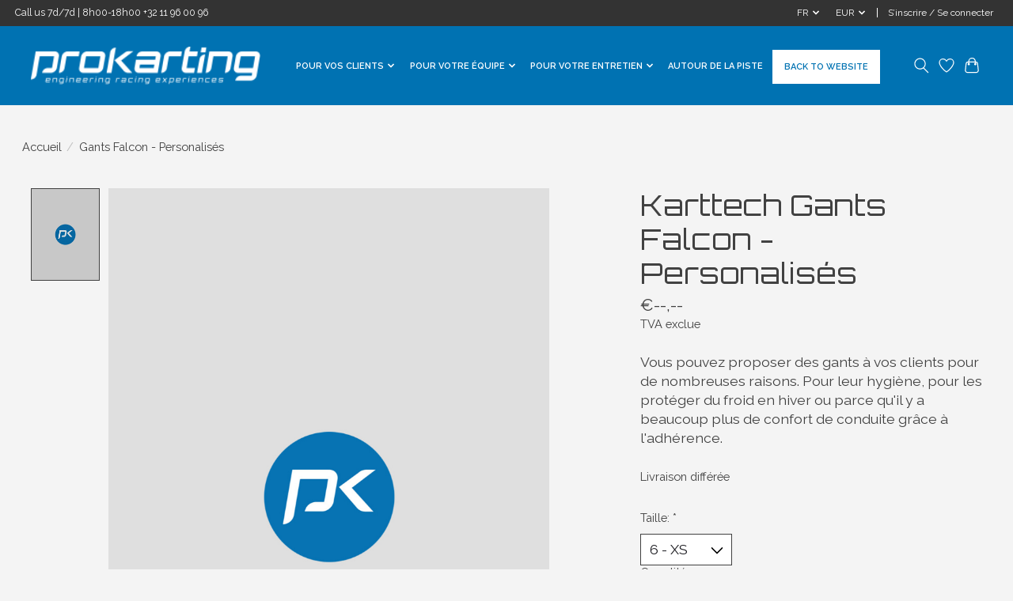

--- FILE ---
content_type: text/html;charset=utf-8
request_url: https://shop.prokarting.eu/fr/gants-falcon-personnalises.html
body_size: 11599
content:
<!DOCTYPE html>
<html lang="fr">
  <head>
    <meta charset="utf-8"/>
<!-- [START] 'blocks/head.rain' -->
<!--

  (c) 2008-2026 Lightspeed Netherlands B.V.
  http://www.lightspeedhq.com
  Generated: 21-01-2026 @ 12:02:26

-->
<link rel="canonical" href="https://shop.prokarting.eu/fr/gants-falcon-personnalises.html"/>
<link rel="alternate" href="https://shop.prokarting.eu/fr/index.rss" type="application/rss+xml" title="Nouveaux produits"/>
<meta name="robots" content="noodp,noydir"/>
<meta property="og:url" content="https://shop.prokarting.eu/fr/gants-falcon-personnalises.html?source=facebook"/>
<meta property="og:site_name" content="ProKarting"/>
<meta property="og:title" content="Gants Karttech Falcon - Personnalisés"/>
<meta property="og:description" content="Vous pouvez proposer des gants à vos clients pour de nombreuses raisons. Pour leur hygiène, pour les protéger du froid en hiver ou parce qu&#039;il y a beaucoup plus"/>
<meta property="og:image" content="https://cdn.webshopapp.com/shops/345709/files/441243951/karttech-gants-falcon-personalises.jpg"/>
<!--[if lt IE 9]>
<script src="https://cdn.webshopapp.com/assets/html5shiv.js?2025-02-20"></script>
<![endif]-->
<!-- [END] 'blocks/head.rain' -->
    <title>Gants Karttech Falcon - Personnalisés - ProKarting</title>
    <meta name="description" content="Vous pouvez proposer des gants à vos clients pour de nombreuses raisons. Pour leur hygiène, pour les protéger du froid en hiver ou parce qu&#039;il y a beaucoup plus" />
    <meta name="keywords" content="Karttech, Gants, Falcon, -, Personalisés, karting, gants, pneu, cagoule, casque, drapeau, personnalisation, karttech, beba" />
    <meta http-equiv="X-UA-Compatible" content="IE=edge">
    <meta name="viewport" content="width=device-width, initial-scale=1">
    <meta name="apple-mobile-web-app-capable" content="yes">
    <meta name="apple-mobile-web-app-status-bar-style" content="black">
    
    <script>document.getElementsByTagName("html")[0].className += " js";</script>

    <link rel="shortcut icon" href="https://cdn.webshopapp.com/shops/345709/themes/182060/v/1912170/assets/favicon.png?20241029162119" type="image/x-icon" />
    <link href='//fonts.googleapis.com/css?family=Raleway:400,300,600&display=swap' rel='stylesheet' type='text/css'>
<link href='//fonts.googleapis.com/css?family=Orbitron:400,300,600&display=swap' rel='stylesheet' type='text/css'>
    <link rel="stylesheet" href="https://cdn.webshopapp.com/assets/gui-2-0.css?2025-02-20" />
    <link rel="stylesheet" href="https://cdn.webshopapp.com/assets/gui-responsive-2-0.css?2025-02-20" />
    <link id="lightspeedframe" rel="stylesheet" href="https://cdn.webshopapp.com/shops/345709/themes/182060/assets/style.css?20251223094808" />
    <!-- browsers not supporting CSS variables -->
    <script>
      if(!('CSS' in window) || !CSS.supports('color', 'var(--color-var)')) {var cfStyle = document.getElementById('lightspeedframe');if(cfStyle) {var href = cfStyle.getAttribute('href');href = href.replace('style.css', 'style-fallback.css');cfStyle.setAttribute('href', href);}}
      
      // window.location.href = 'https://www.lightspeedhq.com/news/important-changes-to-our-team-and-our-business/';
    </script>
    <link rel="stylesheet" href="https://cdn.webshopapp.com/shops/345709/themes/182060/assets/settings.css?20251223094808" />
    <link rel="stylesheet" href="https://cdn.webshopapp.com/shops/345709/themes/182060/assets/custom.css?20251223094808" />

    <script src="https://cdn.webshopapp.com/assets/jquery-1-9-1.js?2025-02-20"></script>
    <script src="https://cdn.webshopapp.com/assets/jquery-ui-1-10-1.js?2025-02-20"></script>

  </head>
  <body>
    
          <header class="main-header main-header--mobile js-main-header position-relative">
  <div class="main-header__top-section">
    <div class="main-header__nav-grid justify-between@md container max-width-lg text-xs padding-y-xxs">
      <div><i class="fa fa-phone"></i>Call us 7d/7d | 8h00-18h00 <a class="header-link-perso" href="tel:003211960096">+32 11 96 00 96</a></div>
      <ul class="main-header__list flex-grow flex-basis-0 justify-end@md display@md">
                <li class="main-header__item">
          <a href="#0" class="main-header__link">
            <span class="text-uppercase">fr</span>
            <svg class="main-header__dropdown-icon icon" viewBox="0 0 16 16"><polygon fill="currentColor" points="8,11.4 2.6,6 4,4.6 8,8.6 12,4.6 13.4,6 "></polygon></svg>
          </a>
          <ul class="main-header__dropdown">
                  

	<li><a href="https://shop.prokarting.eu/de/go/product/142721467" class="main-header__dropdown-link" title="Deutsch" lang="de">Deutsch</a></li>
	<li><a href="https://shop.prokarting.eu/en/go/product/142721467" class="main-header__dropdown-link" title="English" lang="en">English</a></li>
	<li><a href="https://shop.prokarting.eu/fr/go/product/142721467" class="main-header__dropdown-link" title="Français" lang="fr">Français</a></li>
          </ul>
        </li>
                
                <li class="main-header__item">
          <a href="#0" class="main-header__link">
            <span class="text-uppercase">eur</span>
            <svg class="main-header__dropdown-icon icon" viewBox="0 0 16 16"><polygon fill="currentColor" points="8,11.4 2.6,6 4,4.6 8,8.6 12,4.6 13.4,6 "></polygon></svg>
          </a>
          <ul class="main-header__dropdown">
                        <li><a href="https://shop.prokarting.eu/fr/session/currency/eur/" class="main-header__dropdown-link" aria-current="true" aria-label="Passer à la devise eur" title="eur">EUR</a></li>
                        <li><a href="https://shop.prokarting.eu/fr/session/currency/usd/" class="main-header__dropdown-link" aria-label="Passer à la devise usd" title="usd">USD</a></li>
                      </ul>
        </li>
                        <li class="main-header__item separator"></li>
                <li class="main-header__item"><a href="https://shop.prokarting.eu/fr/account/" class="main-header__link" title="Mon compte">S’inscrire / Se connecter</a></li>
      </ul>
    </div>
  </div>
  <div class="main-header__mobile-content container max-width-lg">
          <a href="https://shop.prokarting.eu/fr/" class="main-header__logo" title="ProKarting Shop">
        <img src="https://cdn.webshopapp.com/shops/345709/themes/182060/v/1903045/assets/logo.png?20230531112946" alt="ProKarting Shop">
                <img src="https://cdn.webshopapp.com/shops/345709/themes/182060/v/1903049/assets/logo-white.png?20230531113044" class="main-header__logo-white" alt="ProKarting Shop">
              </a>
        
    <div class="flex items-center">
            <a href="https://shop.prokarting.eu/fr/account/wishlist/" class="main-header__mobile-btn js-tab-focus">
        <svg class="icon" viewBox="0 0 24 25" fill="none"><title>Accéder à la liste de souhaits</title><path d="M11.3785 4.50387L12 5.42378L12.6215 4.50387C13.6598 2.96698 15.4376 1.94995 17.4545 1.94995C20.65 1.94995 23.232 4.49701 23.25 7.6084C23.2496 8.53335 22.927 9.71432 22.3056 11.056C21.689 12.3875 20.8022 13.8258 19.7333 15.249C17.6019 18.0872 14.7978 20.798 12.0932 22.4477L12 22.488L11.9068 22.4477C9.20215 20.798 6.3981 18.0872 4.26667 15.249C3.1978 13.8258 2.31101 12.3875 1.69437 11.056C1.07303 9.71436 0.750466 8.53342 0.75 7.60848C0.767924 4.49706 3.34993 1.94995 6.54545 1.94995C8.56242 1.94995 10.3402 2.96698 11.3785 4.50387Z" stroke="currentColor" stroke-width="1.5" fill="none"/></svg>
        <span class="sr-only">Liste de souhaits</span>
      </a>
            <button class="reset main-header__mobile-btn js-tab-focus" aria-controls="cartDrawer">
        <svg class="icon" viewBox="0 0 24 25" fill="none"><title>Panier</title><path d="M2.90171 9.65153C3.0797 8.00106 4.47293 6.75 6.13297 6.75H17.867C19.527 6.75 20.9203 8.00105 21.0982 9.65153L22.1767 19.6515C22.3839 21.5732 20.8783 23.25 18.9454 23.25H5.05454C3.1217 23.25 1.61603 21.5732 1.82328 19.6515L2.90171 9.65153Z" stroke="currentColor" stroke-width="1.5" fill="none"/>
        <path d="M7.19995 9.6001V5.7001C7.19995 2.88345 9.4833 0.600098 12.3 0.600098C15.1166 0.600098 17.4 2.88345 17.4 5.7001V9.6001" stroke="currentColor" stroke-width="1.5" fill="none"/>
        <circle cx="7.19996" cy="10.2001" r="1.8" fill="currentColor"/>
        <ellipse cx="17.4" cy="10.2001" rx="1.8" ry="1.8" fill="currentColor"/></svg>
        <span class="sr-only">Panier</span>
              </button>

      <button class="reset anim-menu-btn js-anim-menu-btn main-header__nav-control js-tab-focus" aria-label="Toggle menu">
        <i class="anim-menu-btn__icon anim-menu-btn__icon--close" aria-hidden="true"></i>
      </button>
    </div>
  </div>

  <div class="main-header__nav" role="navigation">
    <div class="main-header__nav-grid justify-between@md container max-width-lg">
      <div class="main-header__nav-logo-wrapper flex-shrink-0">
        
                  <a href="https://shop.prokarting.eu/fr/" class="main-header__logo" title="ProKarting Shop">
            <img src="https://cdn.webshopapp.com/shops/345709/themes/182060/v/1903045/assets/logo.png?20230531112946" alt="ProKarting Shop">
                        <img src="https://cdn.webshopapp.com/shops/345709/themes/182060/v/1903049/assets/logo-white.png?20230531113044" class="main-header__logo-white" alt="ProKarting Shop">
                      </a>
              </div>
      
      <form action="https://shop.prokarting.eu/fr/search/" method="get" role="search" class="padding-y-md hide@md">
        <label class="sr-only" for="searchInputMobile">Rechercher</label>
        <input class="header-v3__nav-form-control form-control width-100%" value="" autocomplete="off" type="search" name="q" id="searchInputMobile" placeholder="Recherche en cours">
      </form>

      <ul class="main-header__list flex-grow flex-basis-0 flex-wrap justify-center@md">
        
                <li class="main-header__item js-main-nav__item">
          <a class="main-header__link js-main-nav__control" href="https://shop.prokarting.eu/fr/pour-vos-clients/">
            <span>Pour vos clients</span>            <svg class="main-header__dropdown-icon icon" viewBox="0 0 16 16"><polygon fill="currentColor" points="8,11.4 2.6,6 4,4.6 8,8.6 12,4.6 13.4,6 "></polygon></svg>                        <i class="main-header__arrow-icon" aria-hidden="true">
              <svg class="icon" viewBox="0 0 16 16">
                <g class="icon__group" fill="none" stroke="currentColor" stroke-linecap="square" stroke-miterlimit="10" stroke-width="2">
                  <path d="M2 2l12 12" />
                  <path d="M14 2L2 14" />
                </g>
              </svg>
            </i>
                        
          </a>
                    <ul class="main-header__dropdown">
            <li class="main-header__dropdown-item"><a href="https://shop.prokarting.eu/fr/pour-vos-clients/" class="main-header__dropdown-link hide@md">Tous les Pour vos clients</a></li>
                        <li class="main-header__dropdown-item">
              <a class="main-header__dropdown-link" href="https://shop.prokarting.eu/fr/pour-vos-clients/casques/">
                Casques
                                              </a>

                          </li>
                        <li class="main-header__dropdown-item">
              <a class="main-header__dropdown-link" href="https://shop.prokarting.eu/fr/pour-vos-clients/cagoules/">
                Cagoules
                                              </a>

                          </li>
                        <li class="main-header__dropdown-item">
              <a class="main-header__dropdown-link" href="https://shop.prokarting.eu/fr/pour-vos-clients/accessoires-pour-casques/">
                Accessoires pour casques 
                                              </a>

                          </li>
                        <li class="main-header__dropdown-item">
              <a class="main-header__dropdown-link" href="https://shop.prokarting.eu/fr/pour-vos-clients/coupes-et-medailles/">
                Coupes et médailles
                                              </a>

                          </li>
                        <li class="main-header__dropdown-item">
              <a class="main-header__dropdown-link" href="https://shop.prokarting.eu/fr/pour-vos-clients/minerves/">
                Minerves
                                              </a>

                          </li>
                        <li class="main-header__dropdown-item">
              <a class="main-header__dropdown-link" href="https://shop.prokarting.eu/fr/pour-vos-clients/gants/">
                Gants
                                              </a>

                          </li>
                        <li class="main-header__dropdown-item">
              <a class="main-header__dropdown-link" href="https://shop.prokarting.eu/fr/pour-vos-clients/seat-insert-foam-adapter/">
                Seat Insert Foam Adapter
                                              </a>

                          </li>
                      </ul>
                  </li>
                <li class="main-header__item js-main-nav__item">
          <a class="main-header__link js-main-nav__control" href="https://shop.prokarting.eu/fr/pour-votre-equipe/">
            <span>Pour votre équipe</span>            <svg class="main-header__dropdown-icon icon" viewBox="0 0 16 16"><polygon fill="currentColor" points="8,11.4 2.6,6 4,4.6 8,8.6 12,4.6 13.4,6 "></polygon></svg>                        <i class="main-header__arrow-icon" aria-hidden="true">
              <svg class="icon" viewBox="0 0 16 16">
                <g class="icon__group" fill="none" stroke="currentColor" stroke-linecap="square" stroke-miterlimit="10" stroke-width="2">
                  <path d="M2 2l12 12" />
                  <path d="M14 2L2 14" />
                </g>
              </svg>
            </i>
                        
          </a>
                    <ul class="main-header__dropdown">
            <li class="main-header__dropdown-item"><a href="https://shop.prokarting.eu/fr/pour-votre-equipe/" class="main-header__dropdown-link hide@md">Tous les Pour votre équipe</a></li>
                        <li class="main-header__dropdown-item">
              <a class="main-header__dropdown-link" href="https://shop.prokarting.eu/fr/pour-votre-equipe/communication/">
                Communication
                                              </a>

                          </li>
                        <li class="main-header__dropdown-item">
              <a class="main-header__dropdown-link" href="https://shop.prokarting.eu/fr/pour-votre-equipe/drapeaux/">
                Drapeaux
                                              </a>

                          </li>
                      </ul>
                  </li>
                <li class="main-header__item js-main-nav__item">
          <a class="main-header__link js-main-nav__control" href="https://shop.prokarting.eu/fr/pour-votre-entretien/">
            <span>Pour votre entretien</span>            <svg class="main-header__dropdown-icon icon" viewBox="0 0 16 16"><polygon fill="currentColor" points="8,11.4 2.6,6 4,4.6 8,8.6 12,4.6 13.4,6 "></polygon></svg>                        <i class="main-header__arrow-icon" aria-hidden="true">
              <svg class="icon" viewBox="0 0 16 16">
                <g class="icon__group" fill="none" stroke="currentColor" stroke-linecap="square" stroke-miterlimit="10" stroke-width="2">
                  <path d="M2 2l12 12" />
                  <path d="M14 2L2 14" />
                </g>
              </svg>
            </i>
                        
          </a>
                    <ul class="main-header__dropdown">
            <li class="main-header__dropdown-item"><a href="https://shop.prokarting.eu/fr/pour-votre-entretien/" class="main-header__dropdown-link hide@md">Tous les Pour votre entretien</a></li>
                        <li class="main-header__dropdown-item js-main-nav__item position-relative">
              <a class="main-header__dropdown-link js-main-nav__control flex justify-between " href="https://shop.prokarting.eu/fr/pour-votre-entretien/pneus-beba/">
                Pneus BEBA
                <svg class="dropdown__desktop-icon icon" aria-hidden="true" viewBox="0 0 12 12"><polyline stroke-width="1" stroke="currentColor" fill="none" stroke-linecap="round" stroke-linejoin="round" points="3.5 0.5 9.5 6 3.5 11.5"></polyline></svg>                                <i class="main-header__arrow-icon" aria-hidden="true">
                  <svg class="icon" viewBox="0 0 16 16">
                    <g class="icon__group" fill="none" stroke="currentColor" stroke-linecap="square" stroke-miterlimit="10" stroke-width="2">
                      <path d="M2 2l12 12" />
                      <path d="M14 2L2 14" />
                    </g>
                  </svg>
                </i>
                              </a>

                            <ul class="main-header__dropdown">
                <li><a href="https://shop.prokarting.eu/fr/pour-votre-entretien/pneus-beba/" class="main-header__dropdown-link hide@md">Tous les Pneus BEBA</a></li>
                                <li><a class="main-header__dropdown-link" href="https://shop.prokarting.eu/fr/pour-votre-entretien/pneus-beba/beba-pneus-karts-thermiques/">BEBA Pneus Karts Thermiques</a></li>
                                <li><a class="main-header__dropdown-link" href="https://shop.prokarting.eu/fr/pour-votre-entretien/pneus-beba/beba-pneus-karts-electriques/">BEBA Pneus Karts électriques</a></li>
                              </ul>
                          </li>
                        <li class="main-header__dropdown-item">
              <a class="main-header__dropdown-link" href="https://shop.prokarting.eu/fr/pour-votre-entretien/impact-plate/">
                Impact Plate
                                              </a>

                          </li>
                        <li class="main-header__dropdown-item">
              <a class="main-header__dropdown-link" href="https://shop.prokarting.eu/fr/pour-votre-entretien/machine-a-pneus-electrique/">
                Machine à pneus électrique
                                              </a>

                          </li>
                        <li class="main-header__dropdown-item">
              <a class="main-header__dropdown-link" href="https://shop.prokarting.eu/fr/pour-votre-entretien/jantes/">
                Jantes
                                              </a>

                          </li>
                        <li class="main-header__dropdown-item">
              <a class="main-header__dropdown-link" href="https://shop.prokarting.eu/fr/pour-votre-entretien/nettoyage/">
                Nettoyage
                                              </a>

                          </li>
                        <li class="main-header__dropdown-item">
              <a class="main-header__dropdown-link" href="https://shop.prokarting.eu/fr/pour-votre-entretien/application-de-la-resine/">
                Application de la résine
                                              </a>

                          </li>
                      </ul>
                  </li>
                <li class="main-header__item">
          <a class="main-header__link" href="https://shop.prokarting.eu/fr/autour-de-la-piste/">
            Autour de la piste                                    
          </a>
                  </li>
        
                        <li><a href="https://prokarting.eu" class="head-but-perso">BACK TO WEBSITE</a></li>
        
        
                
        <li class="main-header__item hide@md">
          <ul class="main-header__list main-header__list--mobile-items">        
                        <li class="main-header__item js-main-nav__item">
              <a href="#0" class="main-header__link js-main-nav__control">
                <span>Français</span>
                <i class="main-header__arrow-icon" aria-hidden="true">
                  <svg class="icon" viewBox="0 0 16 16">
                    <g class="icon__group" fill="none" stroke="currentColor" stroke-linecap="square" stroke-miterlimit="10" stroke-width="2">
                      <path d="M2 2l12 12" />
                      <path d="M14 2L2 14" />
                    </g>
                  </svg>
                </i>
              </a>
              <ul class="main-header__dropdown">
                      

	<li><a href="https://shop.prokarting.eu/de/go/product/142721467" class="main-header__dropdown-link" title="Deutsch" lang="de">Deutsch</a></li>
	<li><a href="https://shop.prokarting.eu/en/go/product/142721467" class="main-header__dropdown-link" title="English" lang="en">English</a></li>
	<li><a href="https://shop.prokarting.eu/fr/go/product/142721467" class="main-header__dropdown-link" title="Français" lang="fr">Français</a></li>
              </ul>
            </li>
            
                        <li class="main-header__item js-main-nav__item">
              <a href="#0" class="main-header__link js-main-nav__control">
                <span class="text-uppercase">eur</span>
                <i class="main-header__arrow-icon" aria-hidden="true">
                  <svg class="icon" viewBox="0 0 16 16">
                    <g class="icon__group" fill="none" stroke="currentColor" stroke-linecap="square" stroke-miterlimit="10" stroke-width="2">
                      <path d="M2 2l12 12" />
                      <path d="M14 2L2 14" />
                    </g>
                  </svg>
                </i>
              </a>
              <ul class="main-header__dropdown">
                                <li><a href="https://shop.prokarting.eu/fr/session/currency/eur/" class="main-header__dropdown-link" aria-current="true" aria-label="Passer à la devise eur" title="eur">EUR</a></li>
                                <li><a href="https://shop.prokarting.eu/fr/session/currency/usd/" class="main-header__dropdown-link" aria-label="Passer à la devise usd" title="usd">USD</a></li>
                              </ul>
            </li>
                                                <li class="main-header__item"><a href="https://shop.prokarting.eu/fr/account/" class="main-header__link" title="Mon compte">S’inscrire / Se connecter</a></li>
          </ul>
        </li>
        
      </ul>

      <ul class="main-header__list flex-shrink-0 justify-end@md display@md">
        <li class="main-header__item">
          
          <button class="reset switch-icon main-header__link main-header__link--icon js-toggle-search js-switch-icon js-tab-focus" aria-label="Toggle icon">
            <svg class="icon switch-icon__icon--a" viewBox="0 0 24 25"><title>Recherche</title><path fill-rule="evenodd" clip-rule="evenodd" d="M17.6032 9.55171C17.6032 13.6671 14.267 17.0033 10.1516 17.0033C6.03621 17.0033 2.70001 13.6671 2.70001 9.55171C2.70001 5.4363 6.03621 2.1001 10.1516 2.1001C14.267 2.1001 17.6032 5.4363 17.6032 9.55171ZM15.2499 16.9106C13.8031 17.9148 12.0461 18.5033 10.1516 18.5033C5.20779 18.5033 1.20001 14.4955 1.20001 9.55171C1.20001 4.60787 5.20779 0.600098 10.1516 0.600098C15.0955 0.600098 19.1032 4.60787 19.1032 9.55171C19.1032 12.0591 18.0724 14.3257 16.4113 15.9507L23.2916 22.8311C23.5845 23.1239 23.5845 23.5988 23.2916 23.8917C22.9987 24.1846 22.5239 24.1846 22.231 23.8917L15.2499 16.9106Z" fill="currentColor"/></svg>

            <svg class="icon switch-icon__icon--b" viewBox="0 0 32 32"><title>Recherche</title><g fill="none" stroke="currentColor" stroke-miterlimit="10" stroke-linecap="round" stroke-linejoin="round" stroke-width="2"><line x1="27" y1="5" x2="5" y2="27"></line><line x1="27" y1="27" x2="5" y2="5"></line></g></svg>
          </button>

        </li>
                <li class="main-header__item">
          <a href="https://shop.prokarting.eu/fr/account/wishlist/" class="main-header__link main-header__link--icon">
            <svg class="icon" viewBox="0 0 24 25" fill="none"><title>Accéder à la liste de souhaits</title><path d="M11.3785 4.50387L12 5.42378L12.6215 4.50387C13.6598 2.96698 15.4376 1.94995 17.4545 1.94995C20.65 1.94995 23.232 4.49701 23.25 7.6084C23.2496 8.53335 22.927 9.71432 22.3056 11.056C21.689 12.3875 20.8022 13.8258 19.7333 15.249C17.6019 18.0872 14.7978 20.798 12.0932 22.4477L12 22.488L11.9068 22.4477C9.20215 20.798 6.3981 18.0872 4.26667 15.249C3.1978 13.8258 2.31101 12.3875 1.69437 11.056C1.07303 9.71436 0.750466 8.53342 0.75 7.60848C0.767924 4.49706 3.34993 1.94995 6.54545 1.94995C8.56242 1.94995 10.3402 2.96698 11.3785 4.50387Z" stroke="currentColor" stroke-width="1.5" fill="none"/></svg>
            <span class="sr-only">Liste de souhaits</span>
          </a>
        </li>
                <li class="main-header__item">
          <a href="#0" class="main-header__link main-header__link--icon" aria-controls="cartDrawer">
            <svg class="icon" viewBox="0 0 24 25" fill="none"><title>Panier</title><path d="M2.90171 9.65153C3.0797 8.00106 4.47293 6.75 6.13297 6.75H17.867C19.527 6.75 20.9203 8.00105 21.0982 9.65153L22.1767 19.6515C22.3839 21.5732 20.8783 23.25 18.9454 23.25H5.05454C3.1217 23.25 1.61603 21.5732 1.82328 19.6515L2.90171 9.65153Z" stroke="currentColor" stroke-width="1.5" fill="none"/>
            <path d="M7.19995 9.6001V5.7001C7.19995 2.88345 9.4833 0.600098 12.3 0.600098C15.1166 0.600098 17.4 2.88345 17.4 5.7001V9.6001" stroke="currentColor" stroke-width="1.5" fill="none"/>
            <circle cx="7.19996" cy="10.2001" r="1.8" fill="currentColor"/>
            <ellipse cx="17.4" cy="10.2001" rx="1.8" ry="1.8" fill="currentColor"/></svg>
            <span class="sr-only">Panier</span>
                      </a>
        </li>
      </ul>
      
    	<div class="main-header__search-form bg">
        <form action="https://shop.prokarting.eu/fr/search/" method="get" role="search" class="container max-width-lg">
          <label class="sr-only" for="searchInput">Rechercher</label>
          <input class="header-v3__nav-form-control form-control width-100%" value="" autocomplete="off" type="search" name="q" id="searchInput" placeholder="Recherche en cours">
        </form>
      </div>
      
    </div>
  </div>
</header>

<div class="drawer dr-cart js-drawer" id="cartDrawer">
  <div class="drawer__content bg shadow-md flex flex-column" role="alertdialog" aria-labelledby="drawer-cart-title">
    <header class="flex items-center justify-between flex-shrink-0 padding-x-md padding-y-md">
      <h1 id="drawer-cart-title" class="text-base text-truncate">Panier</h1>
<li><a href="/chemin-vers-votre-page" class="votre-classe-css">Votre texte de bouton</a></li>

      <button class="reset drawer__close-btn js-drawer__close js-tab-focus">
        <svg class="icon icon--xs" viewBox="0 0 16 16"><title>Fermer le volet du panier</title><g stroke-width="2" stroke="currentColor" fill="none" stroke-linecap="round" stroke-linejoin="round" stroke-miterlimit="10"><line x1="13.5" y1="2.5" x2="2.5" y2="13.5"></line><line x1="2.5" y1="2.5" x2="13.5" y2="13.5"></line></g></svg>
      </button>
    </header>

    <div class="drawer__body padding-x-md padding-bottom-sm js-drawer__body">
            <p class="margin-y-xxxl color-contrast-medium text-sm text-center">Votre panier est vide</p>
          </div>

    <footer class="padding-x-md padding-y-md flex-shrink-0">
      <p class="text-sm text-center color-contrast-medium margin-bottom-sm">Payer en toute sécurité avec :</p>
      <p class="text-sm flex flex-wrap gap-xs text-xs@md justify-center">
                  <a href="https://shop.prokarting.eu/fr/service/payment-methods/" title="Invoice">
            <img src="https://cdn.webshopapp.com/assets/icon-payment-invoice.png?2025-02-20" alt="Invoice" height="16" />
          </a>
              </p>
    </footer>
  </div>
</div>                  	  
  
<section class="container max-width-lg product js-product">
  <div class="padding-y-lg grid gap-md">
    <div class="col-6@md">
      <nav class="breadcrumbs text-sm" aria-label="Breadcrumbs">
  <ol class="flex flex-wrap gap-xxs">
    <li class="breadcrumbs__item">
    	<a href="https://shop.prokarting.eu/fr/" class="color-inherit text-underline-hover">Accueil</a>
      <span class="color-contrast-low margin-left-xxs" aria-hidden="true">/</span>
    </li>
        <li class="breadcrumbs__item" aria-current="page">
            Gants Falcon - Personalisés
          </li>
      </ol>
</nav>    </div>
    <div class="col-6@md">
    	<ul class="sharebar flex flex-wrap gap-xs justify-end@md">
        <li>
          <a class="sharebar__btn text-underline-hover js-social-share" data-social="twitter" data-text="Karttech Gants Falcon - Personalisés on https://shop.prokarting.eu/fr/gants-falcon-personnalises.html" data-hashtags="" href="https://twitter.com/intent/tweet"><svg class="icon" viewBox="0 0 16 16"><title>Share on Twitter</title><g><path d="M16,3c-0.6,0.3-1.2,0.4-1.9,0.5c0.7-0.4,1.2-1,1.4-1.8c-0.6,0.4-1.3,0.6-2.1,0.8c-0.6-0.6-1.5-1-2.4-1 C9.3,1.5,7.8,3,7.8,4.8c0,0.3,0,0.5,0.1,0.7C5.2,5.4,2.7,4.1,1.1,2.1c-0.3,0.5-0.4,1-0.4,1.7c0,1.1,0.6,2.1,1.5,2.7 c-0.5,0-1-0.2-1.5-0.4c0,0,0,0,0,0c0,1.6,1.1,2.9,2.6,3.2C3,9.4,2.7,9.4,2.4,9.4c-0.2,0-0.4,0-0.6-0.1c0.4,1.3,1.6,2.3,3.1,2.3 c-1.1,0.9-2.5,1.4-4.1,1.4c-0.3,0-0.5,0-0.8,0c1.5,0.9,3.2,1.5,5,1.5c6,0,9.3-5,9.3-9.3c0-0.1,0-0.3,0-0.4C15,4.3,15.6,3.7,16,3z"></path></g></svg></a>
        </li>

        <li>
          <a class="sharebar__btn text-underline-hover js-social-share" data-social="facebook" data-url="https://shop.prokarting.eu/fr/gants-falcon-personnalises.html" href="https://www.facebook.com/sharer.php"><svg class="icon" viewBox="0 0 16 16"><title>Share on Facebook</title><g><path d="M16,8.048a8,8,0,1,0-9.25,7.9V10.36H4.719V8.048H6.75V6.285A2.822,2.822,0,0,1,9.771,3.173a12.2,12.2,0,0,1,1.791.156V5.3H10.554a1.155,1.155,0,0,0-1.3,1.25v1.5h2.219l-.355,2.312H9.25v5.591A8,8,0,0,0,16,8.048Z"></path></g></svg></a>
        </li>

        <li>
          <a class="sharebar__btn text-underline-hover js-social-share" data-social="pinterest" data-description="Karttech Gants Falcon - Personalisés" data-media="https://cdn.webshopapp.com/shops/345709/files/441243951/image.jpg" data-url="https://shop.prokarting.eu/fr/gants-falcon-personnalises.html" href="https://pinterest.com/pin/create/button"><svg class="icon" viewBox="0 0 16 16"><title>Share on Pinterest</title><g><path d="M8,0C3.6,0,0,3.6,0,8c0,3.4,2.1,6.3,5.1,7.4c-0.1-0.6-0.1-1.6,0-2.3c0.1-0.6,0.9-4,0.9-4S5.8,8.7,5.8,8 C5.8,6.9,6.5,6,7.3,6c0.7,0,1,0.5,1,1.1c0,0.7-0.4,1.7-0.7,2.7c-0.2,0.8,0.4,1.4,1.2,1.4c1.4,0,2.5-1.5,2.5-3.7 c0-1.9-1.4-3.3-3.3-3.3c-2.3,0-3.6,1.7-3.6,3.5c0,0.7,0.3,1.4,0.6,1.8C5,9.7,5,9.8,5,9.9c-0.1,0.3-0.2,0.8-0.2,0.9 c0,0.1-0.1,0.2-0.3,0.1c-1-0.5-1.6-1.9-1.6-3.1C2.9,5.3,4.7,3,8.2,3c2.8,0,4.9,2,4.9,4.6c0,2.8-1.7,5-4.2,5c-0.8,0-1.6-0.4-1.8-0.9 c0,0-0.4,1.5-0.5,1.9c-0.2,0.7-0.7,1.6-1,2.1C6.4,15.9,7.2,16,8,16c4.4,0,8-3.6,8-8C16,3.6,12.4,0,8,0z"></path></g></svg></a>
        </li>

        <li>
          <a class="sharebar__btn text-underline-hover js-social-share" data-social="mail" data-subject="Email Subject" data-body="Karttech Gants Falcon - Personalisés on https://shop.prokarting.eu/fr/gants-falcon-personnalises.html" href="/cdn-cgi/l/email-protection#97">
            <svg class="icon" viewBox="0 0 16 16"><title>Share by Email</title><g><path d="M15,1H1C0.4,1,0,1.4,0,2v1.4l8,4.5l8-4.4V2C16,1.4,15.6,1,15,1z"></path> <path d="M7.5,9.9L0,5.7V14c0,0.6,0.4,1,1,1h14c0.6,0,1-0.4,1-1V5.7L8.5,9.9C8.22,10.04,7.78,10.04,7.5,9.9z"></path></g></svg>
          </a>
        </li>
      </ul>
    </div>
  </div>
  <div class="grid gap-md gap-xxl@md">
    <div class="col-6@md col-7@lg min-width-0">
      <div class="thumbslide thumbslide--vertical thumbslide--left js-thumbslide">
        <div class="slideshow js-product-v2__slideshow slideshow--transition-slide slideshow--ratio-3:4" data-control="hover">
          <p class="sr-only">Product image slideshow Items</p>
          
          <ul class="slideshow__content">
                        <li class="slideshow__item bg js-slideshow__item slideshow__item--selected" data-thumb="https://cdn.webshopapp.com/shops/345709/files/441243951/168x224x1/karttech-gants-falcon-personalises.jpg" id="item-1">
              <figure class="position-absolute height-100% width-100% top-0 left-0" data-scale="1.3">
                <div class="img-mag height-100% js-img-mag">    
                  <img class="img-mag__asset js-img-mag__asset" src="https://cdn.webshopapp.com/shops/345709/files/441243951/1652x2313x1/karttech-gants-falcon-personalises.jpg" alt="Karttech Gants Falcon - Personalisés">
                </div>
              </figure>
            </li>
                      </ul>
        </div>
      
        <div class="thumbslide__nav-wrapper" aria-hidden="true" style="width:100px">
          <nav class="thumbslide__nav"> 
            <ol class="thumbslide__nav-list">
              <!-- this content will be created using JavaScript -->
            </ol>
          </nav>
        </div>
      </div>
    </div>

    <div class="col-6@md col-5@lg">

      <div class="text-component v-space-xs margin-bottom-md">
        <h1>
                  Karttech Gants Falcon - Personalisés
                </h1>
        
        
        <div class="product__price-wrapper margin-bottom-md">
                    <div class="product__price text-md">€--,--</div>
                    
                            		<small class="price-tax">TVA exclue</small>                    
          
        </div>
        <p class="">Vous pouvez proposer des gants à vos clients pour de nombreuses raisons. Pour leur hygiène, pour les protéger du froid en hiver ou parce qu&#039;il y a beaucoup plus de confort de conduite grâce à l&#039;adhérence.</p>
      </div>
      
            
            <div class="flex flex-column gap-xs margin-bottom-md text-sm">
                <div class="out-of-stock">Livraison différée
                  </div>
                
              </div>
            
      <form action="https://shop.prokarting.eu/fr/cart/add/283945718/" id="product_configure_form" method="post">
                <div class="product-option row">
          <div class="col-md-12">
            <input type="hidden" name="bundle_id" id="product_configure_bundle_id" value="">
<div class="product-configure">
  <div class="product-configure-options" aria-label="Select an option of the product. This will reload the page to show the new option." role="region">
    <div class="product-configure-options-option">
      <label for="product_configure_option_1250622">Taille: <em aria-hidden="true">*</em></label>
      <select name="option[1250622]" id="product_configure_option_1250622" onchange="document.getElementById('product_configure_form').action = 'https://shop.prokarting.eu/fr/product/options/142721467/'; document.getElementById('product_configure_form').submit();" aria-required="true">
        <option value="5114437" selected="selected">6 - XS</option>
        <option value="5114438">7 - S</option>
        <option value="5114439">8 - M</option>
        <option value="5114440">9 - L</option>
        <option value="5114441">10 - XL</option>
        <option value="5114442">11 - XXL</option>
      </select>
      <div class="product-configure-clear"></div>
    </div>
  </div>
</div>

          </div>
        </div>
        
                <div class="margin-bottom-md">
          <label class="form-label margin-bottom-sm block" for="qtyInput">Quantité :</label>

          <div class="number-input number-input--v2 js-number-input inline-block">
            <input class="form-control js-number-input__value" type="number" name="quantity" id="qtyInput" min="0" step="1" value="1">

            <button class="reset number-input__btn number-input__btn--plus js-number-input__btn" aria-label="Augmenter la quantité">
              <svg class="icon" viewBox="0 0 16 16" aria-hidden="true"><g><line fill="none" stroke="currentColor" stroke-linecap="round" stroke-linejoin="round" stroke-miterlimit="10" x1="8.5" y1="1.5" x2="8.5" y2="15.5"></line> <line fill="none" stroke="currentColor" stroke-linecap="round" stroke-linejoin="round" stroke-miterlimit="10" x1="1.5" y1="8.5" x2="15.5" y2="8.5"></line> </g></svg>
            </button>
            <button class="reset number-input__btn number-input__btn--minus js-number-input__btn" aria-label="Diminuer la quantité">
              <svg class="icon" viewBox="0 0 16 16" aria-hidden="true"><g><line fill="none" stroke="currentColor" stroke-linecap="round" stroke-linejoin="round" stroke-miterlimit="10" x1="1.5" y1="8.5" x2="15.5" y2="8.5"></line> </g></svg>
            </button>
          </div>
        </div>
        <div class="margin-bottom-md">
          <div class="flex flex-column flex-row@sm gap-xxs">
            <button class="btn btn--primary btn--add-to-cart flex-grow" type="submit">Ajouter au panier</button>
                        <a href="https://shop.prokarting.eu/fr/account/wishlistAdd/142721467/?variant_id=283945718" class="btn btn--subtle btn--wishlist">
              <span class="margin-right-xxs hide@sm">Ajouter à la liste de souhaits</span>
              <svg class="icon icon--xs" viewBox="0 0 16 16"><title>Ajouter à la liste de souhaits</title><path  stroke-width="1" stroke="currentColor" fill="none" stroke="currentColor" stroke-linecap="round" stroke-linejoin="round" stroke-miterlimit="10" d="M14.328,2.672 c-1.562-1.562-4.095-1.562-5.657,0C8.391,2.952,8.18,3.27,8,3.601c-0.18-0.331-0.391-0.65-0.672-0.93 c-1.562-1.562-4.095-1.562-5.657,0c-1.562,1.562-1.562,4.095,0,5.657L8,14.5l6.328-6.172C15.891,6.766,15.891,4.234,14.328,2.672z"></path></svg>
            </a>
                      </div>
                    <div class="flex gap-md margin-top-sm">
            <a href="https://shop.prokarting.eu/fr/compare/add/283945718/" class="text-underline-hover color-inherit text-sm flex items-center">
              <svg viewBox="0 0 16 16" class="icon margin-right-xxs"><title>swap-horizontal</title><g stroke-width="1" fill="none" stroke="currentColor" stroke-linecap="round" stroke-linejoin="round" stroke-miterlimit="10"><polyline points="3.5,0.5 0.5,3.5 3.5,6.5 "></polyline> <line x1="12.5" y1="3.5" x2="0.5" y2="3.5"></line> <polyline points="12.5,9.5 15.5,12.5 12.5,15.5 "></polyline> <line x1="3.5" y1="12.5" x2="15.5" y2="12.5"></line></g></svg>
              Ajouter pour comparer
            </a>
                      </div>
        </div>
        			</form>

    </div>
  </div>
</section>

<section class="container max-width-lg padding-y-xl">
	<div class="tabs js-tabs">
    <nav class="s-tabs">
      <ul class="s-tabs__list js-tabs__controls" aria-label="Tabs Interface">
        <li><a href="#proTabPanelInformation" class="tabs__control s-tabs__link s-tabs__link--current" aria-selected="true">Description</a></li>                      </ul>
    </nav>

    <div class="js-tabs__panels">
            <section id="proTabPanelInformation" class="padding-top-lg max-width-lg js-tabs__panel">
        <div class="text-component margin-bottom-md">
          <p><strong>/!\ Si vous souhaitez commandez des gants personnalisés, veuillez nous envoyer votre logo en fichier .pdf ou .ia</strong></p>
<p>Vous pouvez proposer des gants à vos clients pour de nombreuses raisons. Pour leur hygiène, pour les protéger du froid en hiver ou parce qu'il y a beaucoup plus de confort de conduite grâce à l'adhérence.</p>
<p>CARACTERISTIQUES<br />· Couleur : Noir/Rouge<br />· Couleur Paume: Noir<br />· Qualité Premium<br />· Code couleur clair par taille</p>
<p>TAILLES DISPONIBLES<br />· XS, S, M, L, XL, XXL</p>
<p>COMMANDE<br />· Commande à partir de 12000 pièces</p>
<p><strong>Délai de livraison</strong> : 1-2 semaines</p>
        </div>
              </section>
            
      
          </div>
  </div>
</section>


<section class="container max-width-lg padding-y-lg">
  <h3 class="margin-bottom-md text-center">Plus de recommandations pour vous</h3>
  <div class="carousel products__carousel flex flex-column js-carousel" data-drag="on" data-loop="off">
    <p class="sr-only">Articles du carrousel de produits</p>

    <div class="carousel__wrapper order-2 overflow-hidden">
      <ol class="carousel__list">
                <li class="carousel__item">
                
  

<div class="prod-card">

  
  <div class="prod-card__img-wrapper">
    <a href="https://shop.prokarting.eu/fr/gants-hawk.html" class="prod-card__img-link" aria-label="Karttech Hawk Gloves">
      <figure class="media-wrapper media-wrapper--3:4 bg-contrast-lower">
                <img src="https://cdn.webshopapp.com/shops/345709/files/420592490/150x200x1/karttech-hawk-gloves.jpg" 
             sizes="(min-width: 400px) 300px, 150px"
             srcset="https://cdn.webshopapp.com/shops/345709/files/420592490/150x200x1/karttech-hawk-gloves.jpg 150w,
                     https://cdn.webshopapp.com/shops/345709/files/420592490/300x400x1/karttech-hawk-gloves.jpg 300w,
                     https://cdn.webshopapp.com/shops/345709/files/420592490/600x800x1/karttech-hawk-gloves.jpg 600w" 
             alt="Karttech Hawk Gloves" 
             title="Karttech Hawk Gloves" />
              </figure>
    </a>
                <a href="https://shop.prokarting.eu/fr/gants-hawk.html" class="btn prod-card__action-button">Autres options</a>
              
        <a href="https://shop.prokarting.eu/fr/account/wishlistAdd/140519471/?variant_id=283946388" class="btn btn--icon prod-card__wishlist">
      <svg class="icon" viewBox="0 0 24 25" fill="none"><title>Ajouter à la liste de souhaits</title><path d="M11.3785 4.50387L12 5.42378L12.6215 4.50387C13.6598 2.96698 15.4376 1.94995 17.4545 1.94995C20.65 1.94995 23.232 4.49701 23.25 7.6084C23.2496 8.53335 22.927 9.71432 22.3056 11.056C21.689 12.3875 20.8022 13.8258 19.7333 15.249C17.6019 18.0872 14.7978 20.798 12.0932 22.4477L12 22.488L11.9068 22.4477C9.20215 20.798 6.3981 18.0872 4.26667 15.249C3.1978 13.8258 2.31101 12.3875 1.69437 11.056C1.07303 9.71436 0.750466 8.53342 0.75 7.60848C0.767924 4.49706 3.34993 1.94995 6.54545 1.94995C8.56242 1.94995 10.3402 2.96698 11.3785 4.50387Z" stroke="black" stroke-width="1.5" fill="none"/></svg>
    </a>
      </div>

  <div class="padding-sm text-center">
    <h1 class="text-base margin-bottom-xs">
      <a href="https://shop.prokarting.eu/fr/gants-hawk.html" class="product-card__title">
                Karttech Hawk Gloves
              </a>
    </h1>

    <div class="margin-bottom-xs">          
      <ins class="prod-card__price">€--,--</ins>
    	      
                </div>
  </div>
</div>

        </li>
                <li class="carousel__item">
                
  

<div class="prod-card">

  
  <div class="prod-card__img-wrapper">
    <a href="https://shop.prokarting.eu/fr/gants-eagle-rouge.html" class="prod-card__img-link" aria-label="Karttech Gants Eagle - Red">
      <figure class="media-wrapper media-wrapper--3:4 bg-contrast-lower">
                <img src="https://cdn.webshopapp.com/shops/345709/files/431091601/150x200x1/karttech-gants-eagle-red.jpg" 
             sizes="(min-width: 400px) 300px, 150px"
             srcset="https://cdn.webshopapp.com/shops/345709/files/431091601/150x200x1/karttech-gants-eagle-red.jpg 150w,
                     https://cdn.webshopapp.com/shops/345709/files/431091601/300x400x1/karttech-gants-eagle-red.jpg 300w,
                     https://cdn.webshopapp.com/shops/345709/files/431091601/600x800x1/karttech-gants-eagle-red.jpg 600w" 
             alt="Karttech Gants Eagle - Red" 
             title="Karttech Gants Eagle - Red" />
              </figure>
    </a>
                <a href="https://shop.prokarting.eu/fr/gants-eagle-rouge.html" class="btn prod-card__action-button">Autres options</a>
              
        <a href="https://shop.prokarting.eu/fr/account/wishlistAdd/140519523/?variant_id=283946316" class="btn btn--icon prod-card__wishlist">
      <svg class="icon" viewBox="0 0 24 25" fill="none"><title>Ajouter à la liste de souhaits</title><path d="M11.3785 4.50387L12 5.42378L12.6215 4.50387C13.6598 2.96698 15.4376 1.94995 17.4545 1.94995C20.65 1.94995 23.232 4.49701 23.25 7.6084C23.2496 8.53335 22.927 9.71432 22.3056 11.056C21.689 12.3875 20.8022 13.8258 19.7333 15.249C17.6019 18.0872 14.7978 20.798 12.0932 22.4477L12 22.488L11.9068 22.4477C9.20215 20.798 6.3981 18.0872 4.26667 15.249C3.1978 13.8258 2.31101 12.3875 1.69437 11.056C1.07303 9.71436 0.750466 8.53342 0.75 7.60848C0.767924 4.49706 3.34993 1.94995 6.54545 1.94995C8.56242 1.94995 10.3402 2.96698 11.3785 4.50387Z" stroke="black" stroke-width="1.5" fill="none"/></svg>
    </a>
      </div>

  <div class="padding-sm text-center">
    <h1 class="text-base margin-bottom-xs">
      <a href="https://shop.prokarting.eu/fr/gants-eagle-rouge.html" class="product-card__title">
                Karttech Gants Eagle - Red
              </a>
    </h1>

    <div class="margin-bottom-xs">          
      <ins class="prod-card__price">€--,--</ins>
    	      
                </div>
  </div>
</div>

        </li>
                <li class="carousel__item">
                
  

<div class="prod-card">

  
  <div class="prod-card__img-wrapper">
    <a href="https://shop.prokarting.eu/fr/gants-eagle-jaune.html" class="prod-card__img-link" aria-label="Karttech Gants Eagle - Yellow">
      <figure class="media-wrapper media-wrapper--3:4 bg-contrast-lower">
                <img src="https://cdn.webshopapp.com/shops/345709/files/431091592/150x200x1/karttech-gants-eagle-yellow.jpg" 
             sizes="(min-width: 400px) 300px, 150px"
             srcset="https://cdn.webshopapp.com/shops/345709/files/431091592/150x200x1/karttech-gants-eagle-yellow.jpg 150w,
                     https://cdn.webshopapp.com/shops/345709/files/431091592/300x400x1/karttech-gants-eagle-yellow.jpg 300w,
                     https://cdn.webshopapp.com/shops/345709/files/431091592/600x800x1/karttech-gants-eagle-yellow.jpg 600w" 
             alt="Karttech Gants Eagle - Yellow" 
             title="Karttech Gants Eagle - Yellow" />
              </figure>
    </a>
                <a href="https://shop.prokarting.eu/fr/gants-eagle-jaune.html" class="btn prod-card__action-button">Autres options</a>
              
        <a href="https://shop.prokarting.eu/fr/account/wishlistAdd/140527970/?variant_id=283945894" class="btn btn--icon prod-card__wishlist">
      <svg class="icon" viewBox="0 0 24 25" fill="none"><title>Ajouter à la liste de souhaits</title><path d="M11.3785 4.50387L12 5.42378L12.6215 4.50387C13.6598 2.96698 15.4376 1.94995 17.4545 1.94995C20.65 1.94995 23.232 4.49701 23.25 7.6084C23.2496 8.53335 22.927 9.71432 22.3056 11.056C21.689 12.3875 20.8022 13.8258 19.7333 15.249C17.6019 18.0872 14.7978 20.798 12.0932 22.4477L12 22.488L11.9068 22.4477C9.20215 20.798 6.3981 18.0872 4.26667 15.249C3.1978 13.8258 2.31101 12.3875 1.69437 11.056C1.07303 9.71436 0.750466 8.53342 0.75 7.60848C0.767924 4.49706 3.34993 1.94995 6.54545 1.94995C8.56242 1.94995 10.3402 2.96698 11.3785 4.50387Z" stroke="black" stroke-width="1.5" fill="none"/></svg>
    </a>
      </div>

  <div class="padding-sm text-center">
    <h1 class="text-base margin-bottom-xs">
      <a href="https://shop.prokarting.eu/fr/gants-eagle-jaune.html" class="product-card__title">
                Karttech Gants Eagle - Yellow
              </a>
    </h1>

    <div class="margin-bottom-xs">          
      <ins class="prod-card__price">€--,--</ins>
    	      
                </div>
  </div>
</div>

        </li>
              </ol>
    </div>

    <nav class="carousel__controls order-1 no-js:is-hidden">
      <ul class="flex gap-xxxs justify-end">
        <li>
          <button class="reset carousel__control carousel__control--prev js-carousel__control js-tab-focus">
            <svg class="icon" viewBox="0 0 20 20">
              <title>Afficher les articles précédents</title>
              <polyline points="13 18 5 10 13 2" fill="none" stroke="currentColor" stroke-miterlimit="10" stroke-width="2" />
            </svg>
          </button>
        </li>
        <li>
          <button class="reset carousel__control carousel__control--next js-carousel__control js-tab-focus">
            <svg class="icon" viewBox="0 0 20 20">
              <title>Afficher les articles suivants</title>
              <polyline points="7 18 15 10 7 2" fill="none" stroke="currentColor" stroke-miterlimit="10" stroke-width="2" />
            </svg>
          </button>
        </li>
      </ul>
    </nav>
  </div>
</section>

<div itemscope itemtype="https://schema.org/Product">
  <meta itemprop="name" content="Karttech Gants Falcon - Personalisés">
  <meta itemprop="image" content="https://cdn.webshopapp.com/shops/345709/files/441243951/300x250x2/karttech-gants-falcon-personalises.jpg" />  <meta itemprop="brand" content="Karttech" />  <meta itemprop="description" content="Vous pouvez proposer des gants à vos clients pour de nombreuses raisons. Pour leur hygiène, pour les protéger du froid en hiver ou parce qu&#039;il y a beaucoup plus de confort de conduite grâce à l&#039;adhérence." />  <meta itemprop="itemCondition" itemtype="https://schema.org/OfferItemCondition" content="https://schema.org/NewCondition"/>
      

<div itemprop="offers" itemscope itemtype="https://schema.org/Offer">
    <meta itemprop="validFrom" content="2026-01-21" />
  <meta itemprop="priceValidUntil" content="2026-04-21" />
  <meta itemprop="url" content="https://shop.prokarting.eu/fr/gants-falcon-personnalises.html" />
 </div>
</div>
      <footer class="main-footer border-top">
  <div class="container max-width-lg">

        <div class="main-footer__content padding-y-xl grid gap-md">
      <div class="col-8@lg">
        <div class="grid gap-md">
          <div class="col-6@xs col-3@md">
                        <img src="https://cdn.webshopapp.com/shops/345709/themes/182060/v/1903045/assets/logo.png?20230531112946" class="footer-logo margin-bottom-md" alt="ProKarting">
                        
                        <div class="main-footer__text text-component margin-bottom-md text-sm">Industriestrasse 37 <br>4700 Eupen <br>BELGIUM <br>7D/7D | 8H00-18H00<br><a style="text-decoration:none" href="tel:003211960096">+32 11 96 00 96</a></div>
            
            <div class="main-footer__social-list flex flex-wrap gap-sm text-sm@md">
                            <a class="main-footer__social-btn" href="https://www.instagram.com/prokartingeurope/" target="_blank">
                <svg class="icon" viewBox="0 0 16 16"><title>Suivez-nous sur Instagram</title><g><circle fill="currentColor" cx="12.145" cy="3.892" r="0.96"></circle> <path d="M8,12c-2.206,0-4-1.794-4-4s1.794-4,4-4s4,1.794,4,4S10.206,12,8,12z M8,6C6.897,6,6,6.897,6,8 s0.897,2,2,2s2-0.897,2-2S9.103,6,8,6z"></path> <path fill="currentColor" d="M12,16H4c-2.056,0-4-1.944-4-4V4c0-2.056,1.944-4,4-4h8c2.056,0,4,1.944,4,4v8C16,14.056,14.056,16,12,16z M4,2C3.065,2,2,3.065,2,4v8c0,0.953,1.047,2,2,2h8c0.935,0,2-1.065,2-2V4c0-0.935-1.065-2-2-2H4z"></path></g></svg>
              </a>
                            
                            <a class="main-footer__social-btn" href="https://www.facebook.com/ProKarting.eu" target="_blank">
                <svg class="icon" viewBox="0 0 16 16"><title>Suivez-nous sur Facebook</title><g><path d="M16,8.048a8,8,0,1,0-9.25,7.9V10.36H4.719V8.048H6.75V6.285A2.822,2.822,0,0,1,9.771,3.173a12.2,12.2,0,0,1,1.791.156V5.3H10.554a1.155,1.155,0,0,0-1.3,1.25v1.5h2.219l-.355,2.312H9.25v5.591A8,8,0,0,0,16,8.048Z"></path></g></svg>
              </a>
                            
                            
                      
                          </div>
          </div>

                              <div class="col-6@xs col-3@md">
            <h4 class="margin-bottom-xs text-md@md">Catégories</h4>
            <ul class="grid gap-xs text-sm@md">
                            <li><a class="main-footer__link" href="https://shop.prokarting.eu/fr/pour-vos-clients/">Pour vos clients</a></li>
                            <li><a class="main-footer__link" href="https://shop.prokarting.eu/fr/pour-votre-equipe/">Pour votre équipe</a></li>
                            <li><a class="main-footer__link" href="https://shop.prokarting.eu/fr/pour-votre-entretien/">Pour votre entretien</a></li>
                            <li><a class="main-footer__link" href="https://shop.prokarting.eu/fr/autour-de-la-piste/">Autour de la piste</a></li>
                          </ul>
          </div>
          					
                    <div class="col-6@xs col-3@md">
            <h4 class="margin-bottom-xs text-md@md">Mon compte</h4>
            <ul class="grid gap-xs text-sm@md">
              
                                                <li><a class="main-footer__link" href="https://shop.prokarting.eu/fr/account/" title="S&#039;enregistrer (cela peut prendre quelques minutes)">S&#039;enregistrer (cela peut prendre quelques minutes)</a></li>
                                                                <li><a class="main-footer__link" href="https://shop.prokarting.eu/fr/account/orders/" title="Mes commandes">Mes commandes</a></li>
                                                                <li><a class="main-footer__link" href="https://shop.prokarting.eu/fr/account/tickets/" title="Mes tickets">Mes tickets</a></li>
                                                                <li><a class="main-footer__link" href="https://shop.prokarting.eu/fr/account/wishlist/" title="Ma liste de souhaits">Ma liste de souhaits</a></li>
                                                                        </ul>
          </div>

                    <div class="col-6@xs col-3@md">
            <h4 class="margin-bottom-xs text-md@md">Informations</h4>
            <ul class="grid gap-xs text-sm@md">
                            <li>
                <a class="main-footer__link" href="https://shop.prokarting.eu/fr/service/about/" title="À propos" >
                  À propos
                </a>
              </li>
            	              <li>
                <a class="main-footer__link" href="https://shop.prokarting.eu/fr/service/general-terms-conditions/" title="Conditions Générales de Vente" >
                  Conditions Générales de Vente
                </a>
              </li>
            	              <li>
                <a class="main-footer__link" href="https://shop.prokarting.eu/fr/service/privacy-policy/" title="Politique de confidentialité" >
                  Politique de confidentialité
                </a>
              </li>
            	              <li>
                <a class="main-footer__link" href="https://shop.prokarting.eu/fr/service/shipping-returns/" title="Expédition" >
                  Expédition
                </a>
              </li>
            	            </ul>
          </div>
        </div>
      </div>
      
                  <form id="formNewsletter" action="https://shop.prokarting.eu/fr/account/newsletter/" method="post" class="newsletter col-4@lg">
        <input type="hidden" name="key" value="3c481686a699adcf8d6bf826fbe1e8b7" />
        <div class="max-width-xxs">
          <div class="text-component margin-bottom-sm">
            <h4 class="text-md@md">Abonnez-vous à notre newsletter </h4>
                     </div>

          <div class="grid gap-xxxs text-sm@md">
            <input class="form-control col min-width-0" type="email" name="email" placeholder="Votre adresse courriel" aria-label="Courriel">
            <button type="submit" class="btn btn--primary col-content">S&#039;abonner</button>
          </div>
        </div>
      </form>
          </div>
  </div>

    <div class="main-footer__colophon border-top padding-y-md">
    <div class="container max-width-lg">
      <div class="flex flex-column items-center gap-sm flex-row@md justify-between@md">
        <div class="powered-by">
          <p class="text-sm text-xs@md">© Copyright 2026 ProKarting
          </p>
        </div>
  
        <div class="flex items-center">
                    
          <div class="payment-methods">
            <p class="text-sm flex flex-wrap gap-xs text-xs@md">
                              <a href="https://shop.prokarting.eu/fr/service/payment-methods/" title="Invoice" class="payment-methods__item">
                  <img src="https://cdn.webshopapp.com/assets/icon-payment-invoice.png?2025-02-20" alt="Invoice" height="16" />
                </a>
                          </p>
          </div>
          
          <ul class="main-footer__list flex flex-grow flex-basis-0 justify-end@md">        
                        <li class="main-footer__item dropdown js-dropdown">
              <div class="dropdown__wrapper">
                <a href="#0" class="main-footer__link dropdown__trigger js-dropdown__trigger">
                  <span class="text-uppercase">fr</span>
                  <svg class="main-footer__dropdown-icon dropdown__trigger-icon icon" viewBox="0 0 16 16"><polygon fill="currentColor" points="8,11.4 2.6,6 4,4.6 8,8.6 12,4.6 13.4,6 "></polygon></svg>
                </a>
                <ul class="main-footer__dropdown dropdown__menu js-dropdown__menu"  aria-label="dropdown">
                        

	<li><a href="https://shop.prokarting.eu/de/go/product/142721467" class="main-header__dropdown-link" title="Deutsch" lang="de">Deutsch</a></li>
	<li><a href="https://shop.prokarting.eu/en/go/product/142721467" class="main-header__dropdown-link" title="English" lang="en">English</a></li>
	<li><a href="https://shop.prokarting.eu/fr/go/product/142721467" class="main-header__dropdown-link" title="Français" lang="fr">Français</a></li>
                </ul>
              </div>
            </li>
            
                        <li class="main-footer__item dropdown js-dropdown">
              <div class="dropdown__wrapper">
                <a href="#0" class="main-footer__link dropdown__trigger js-dropdown__trigger">
                  <span class="text-uppercase">eur</span>
                  <svg class="main-footer__dropdown-icon dropdown__trigger-icon icon" viewBox="0 0 16 16"><polygon fill="currentColor" points="8,11.4 2.6,6 4,4.6 8,8.6 12,4.6 13.4,6 "></polygon></svg>
                </a>
                <ul class="main-footer__dropdown dropdown__menu js-dropdown__menu"  aria-label="dropdown">
                                    <li><a href="https://shop.prokarting.eu/fr/session/currency/eur/" class="main-header__dropdown-link" aria-current="true" aria-label="Passer à la devise eur" title="eur">EUR</a></li>
                                    <li><a href="https://shop.prokarting.eu/fr/session/currency/usd/" class="main-header__dropdown-link" aria-label="Passer à la devise usd" title="usd">USD</a></li>
                                  </ul>
              </div>
            </li>
                      </ul>
        </div>
      </div>
    </div>
  </div>
</footer>        <!-- [START] 'blocks/body.rain' -->
<script data-cfasync="false" src="/cdn-cgi/scripts/5c5dd728/cloudflare-static/email-decode.min.js"></script><script>
(function () {
  var s = document.createElement('script');
  s.type = 'text/javascript';
  s.async = true;
  s.src = 'https://shop.prokarting.eu/fr/services/stats/pageview.js?product=142721467&hash=d2c6';
  ( document.getElementsByTagName('head')[0] || document.getElementsByTagName('body')[0] ).appendChild(s);
})();
</script>
  
<!-- Global site tag (gtag.js) - Google Analytics -->
<script async src="https://www.googletagmanager.com/gtag/js?id= GTM-KHDFGLQ3"></script>
<script>
    window.dataLayer = window.dataLayer || [];
    function gtag(){dataLayer.push(arguments);}

        gtag('consent', 'default', {"ad_storage":"denied","ad_user_data":"denied","ad_personalization":"denied","analytics_storage":"denied","region":["AT","BE","BG","CH","GB","HR","CY","CZ","DK","EE","FI","FR","DE","EL","HU","IE","IT","LV","LT","LU","MT","NL","PL","PT","RO","SK","SI","ES","SE","IS","LI","NO","CA-QC"]});
    
    gtag('js', new Date());
    gtag('config', ' GTM-KHDFGLQ3', {
        'currency': 'EUR',
                'country': 'BE'
    });

        gtag('event', 'view_item', {"items":[{"item_id":283945718,"item_name":"Gants Falcon - Personalis\u00e9s","currency":"EUR","item_brand":"Karttech","item_variant":"Taille: 6 - XS","price":0.98,"quantity":4000,"item_category":"Pour vos clients","item_category2":"Gants"}],"currency":"EUR","value":0.98});
    </script>
<!-- [END] 'blocks/body.rain' -->
    
    <script>
    	var viewOptions = 'Afficher les options';
    </script>
		
    <script src="https://cdn.webshopapp.com/shops/345709/themes/182060/assets/scripts-min.js?20251223094808"></script>
    <script src="https://cdn.webshopapp.com/assets/gui.js?2025-02-20"></script>
    <script src="https://cdn.webshopapp.com/assets/gui-responsive-2-0.js?2025-02-20"></script>
  </body>
</html>

--- FILE ---
content_type: text/css; charset=UTF-8
request_url: https://cdn.webshopapp.com/shops/345709/themes/182060/assets/settings.css?20251223094808
body_size: 245
content:
:root {
  --color-primary: #0072b2;
  --color-bg: #f4f4f4;
  --color-contrast-higher: #414141;
  --color-contrast-high: rgba(#414141, .75);
  --color-contrast-medium: rgba(#414141, .5);
  --color-contrast-lower: rgba(#414141, .15);
  --font-primary: Raleway;
  --font-headings: Orbitron;
}
.color-contrast-medium {
  color: rgba(65, 65, 65, 0.5);
}
.color-contrast-low {
  color: rgba(65, 65, 65, 0.3);
}
.bg-contrast-lower, .bones__line, .s-tabs__list::after {
  background-color: rgba(65, 65, 65, 0.15);
}
.main-header__top-section {
  background-color: #333333;
  color: #ffffff;
}
.main-header__top-section .main-header__link, .main-header__top-section .main-header__link:hover {
  color: #ffffff;
}
.main-header__logo {
  height: 55px;
}
.main-header__mobile-content .main-header__logo {
  height: 41.25px;
}
.main-header__nav::before {
  height: calc(41.25px + (var(--space-xxs) *2));
}
.main-header--mobile .main-header__item:not(:last-child) {
  border-bottom: 1px solid rgba(255, 255, 255, 0.2);
}
.main-header--mobile .main-header__dropdown, .main-footer .border-top, .main-footer.border-top {
  border-top: 1px solid rgba(255, 255, 255, 0.2);
}
.btn--primary {
  background-color: #0072b2;
  color: #ffffff;
}
.btn--primary:hover {
  background-color: rgba(0, 114, 178, 0.65);
}
.bundle__plus {
  background-color: #0072b2;
  color: #ffffff;
}
body {
  background-color: #f4f4f4;
  color: #414141;
}
.bg {
  background-color: #f4f4f4;
}
.main-header:not(.main-header--transparent), .main-footer, .coming-soon {
  background-color: #0072b2;
  color: #ffffff;
  --color-bg: #0072b2;
}
.main-header__search-form.bg {
  background-color: #0072b2;
}
@media (min-width: 64rem) {
  .dropdown__menu, .main-header__dropdown {
    background-color: #f4f4f4;
  }
  .main-header__dropdown-link {
    color: #414141;
  }
}


--- FILE ---
content_type: text/css; charset=UTF-8
request_url: https://cdn.webshopapp.com/shops/345709/themes/182060/assets/custom.css?20251223094808
body_size: 1298
content:
/* 20241115141526 - v2 */
.gui,
.gui-block-linklist li a {
  color: #000000;
}

.gui-page-title,
.gui a.gui-bold,
.gui-block-subtitle,
.gui-table thead tr th,
.gui ul.gui-products li .gui-products-title a,
.gui-form label,
.gui-block-title.gui-dark strong,
.gui-block-title.gui-dark strong a,
.gui-content-subtitle {
  color: #000000;
}

.gui-block-inner strong {
  color: #ffffff;
}

.gui a {
  color: #000000;
}

.gui-input.gui-focus,
.gui-text.gui-focus,
.gui-select.gui-focus {
  border-color: #000000;
  box-shadow: 0 0 2px #000000;
}

.gui-select.gui-focus .gui-handle {
  border-color: #000000;
}

.gui-block,
.gui-block-title,
.gui-buttons.gui-border,
.gui-block-inner,
.gui-image {
  border-color: #8d8d8d;
}

.gui-block-title {
  color: #ffffff;
  background-color: #4d4d4d;
}

.gui-content-title {
  color: #ffffff;
}

.gui-form .gui-field .gui-description span {
  color: #000000;
}

.gui-block-inner {
  background-color: #494949;
}

.gui-block-option {
  border-color: #ededed;
  background-color: #f9f9f9;
}

.gui-block-option-block {
  border-color: #ededed;
}

.gui-block-title strong {
  color: #ffffff;
}

.gui-line,
.gui-cart-sum .gui-line {
  background-color: #cbcbcb;
}

.gui ul.gui-products li {
  border-color: #dcdcdc;
}

.gui-block-subcontent,
.gui-content-subtitle {
  border-color: #dcdcdc;
}

.gui-faq,
.gui-login,
.gui-password,
.gui-register,
.gui-review,
.gui-sitemap,
.gui-block-linklist li,
.gui-table {
  border-color: #dcdcdc;
}

.gui-block-content .gui-table {
  border-color: #ededed;
}

.gui-table thead tr th {
  border-color: #cbcbcb;
  background-color: #f9f9f9;
}

.gui-table tbody tr td {
  border-color: #ededed;
}

.gui a.gui-button-large,
.gui a.gui-button-small {
  border-color: #8d8d8d;
  color: #000000;
  background-color: #ffffff;
}

.gui a.gui-button-large.gui-button-action,
.gui a.gui-button-small.gui-button-action {
  border-color: #4d4d4d;
  color: #000000;
  background-color: #666666;
}

.gui a.gui-button-large:active,
.gui a.gui-button-small:active {
  background-color: #cccccc;
  border-color: #707070;
}

.gui a.gui-button-large.gui-button-action:active,
.gui a.gui-button-small.gui-button-action:active {
  background-color: #515151;
  border-color: #3d3d3d;
}

.gui-input,
.gui-text,
.gui-select,
.gui-number {
  border-color: #8d8d8d;
  background-color: #ffffff;
}

.gui-select .gui-handle,
.gui-number .gui-handle {
  border-color: #8d8d8d;
}

.gui-number .gui-handle a {
  background-color: #ffffff;
}

.gui-input input,
.gui-number input,
.gui-text textarea,
.gui-select .gui-value {
  color: #000000;
}

.gui-progressbar {
  background-color: #ff0000;
}

/* custom */
.wsa-demobar {
  font-size: 2em !important;
  color: #333 !important;
  padding-top: 200px;
  height: 100% !important;
  background: #a7c7dc !important; /* Old browsers */
  background: -moz-linear-gradient(top, #a7c7dc 0%, #85b2d3 100%) !important; /* FF3.6-15 */
  background: -webkit-linear-gradient(top, #a7c7dc 0%,#85b2d3 100%) !important; /* Chrome10-25,Safari5.1-6 */
  background: linear-gradient(to bottom, #a7c7dc 0%,#85b2d3 100%) !important; /* W3C, IE10+, FF16+, Chrome26+, Opera12+, Safari7+ */
}
.wsa-demobar a {
    display: none;
}
.wsa-demobar .close {
    display: none !important;
}

/*******************************************************/
/* Modification design Vanessa ProKarting     */
/*******************************************************/

  .main-header__nav-grid .main-header__list .main-header__item {
		font-size: 12px; 
    font-weight: 400;
}
  
  .main-header__nav .main-header__list .main-header__item {
    text-transform: uppercase;
    font-size: 15px !important;
    font-weight: 700 !important;
  }

.dropdown__menu, .main-header__dropdown {
    background-color: #0072b2;
  }


.main-header__link, .main-header__dropdown-link {
  color: white !important;
}

.main-header__link:hover, .main-header__link[aria-current="page"], .main-header__dropdown-link:hover, .main-header__dropdown-link[aria-current="page"] {
  text-decoration: none;
}

.main-header__dropdown-link[aria-current="page"], .main-header__link[aria-current="page"] {
  font-weight: bold;
}

.header-link-perso {
  color: white !important; 
  text-decoration: none !important;
}

.main-footer {
  background-color: #333333 !important; 
}



.gui-content-title {
    color: black;
}

  .payment-methods__item {
    display: none;
  }

.main-header__logo img {
    width: 200px !important;
}

.main-header__mobile-btn .icon {
    font-size: 18px;
}

.sharebar {
  display: none;
}

.head-but-perso {
  color: #0072B2;
  text-decoration: none;
  background-color: white;
  padding: 15px;
  font-weight: 600;
}
/************************************** MOBILE *****************************************************************************************************/
@media (max-width: 500px) {
    .main-header__logo img {
    width: 150px !important;
}
  
    .text-xxl {
    font-size: 20px;
}
  
  .head-but-perso {
    padding: 2px;
    font-size: 11px;
  }
  
}

/*******************************************************************************************************************************************/


@media (min-width: 64rem) {
  
  .main-header__logo img {
    width: 290px !important;
}
  
  .main-header__nav {
    padding: 1em;
    position: sticky;
    min-height: 6em !important;
  }
  
  .max-width-lg {
    max-width: 100rem;
  }
  
  .main-header__link .icon {
    font-size: 20px !important;
  }
  
}


/*******************************************************************************************************************************************/

.votre-classe-css {
  display: none;

}

.gui-cart .gui-number {
	width: 100px !important;
}



/*******************************************************************************************************************************************/

@media only screen and (max-width: 1280px) {
  .main-header__nav .main-header__list .main-header__item, .head-but-perso {
    font-size: 11px !important;
  }
}

@media only screen and (max-width: 400px) {
	#card-title-1, #card-title-2 {
    font-size: 115% !important;
    line-height: 30px !important;
	}
}
/*******************************************************************************************************************************************/


--- FILE ---
content_type: text/javascript;charset=utf-8
request_url: https://shop.prokarting.eu/fr/services/stats/pageview.js?product=142721467&hash=d2c6
body_size: -412
content:
// SEOshop 21-01-2026 12:02:28